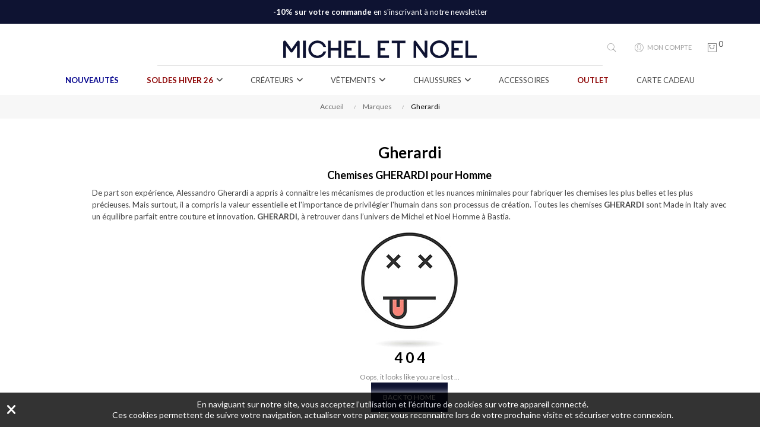

--- FILE ---
content_type: text/html; charset=utf-8
request_url: https://boutique-michelnoel.fr/marque/88-gherardi
body_size: 13581
content:
<!doctype html>
<html lang="fr"  class="default" >

  <head>
    
      

  <meta charset="utf-8">


  <meta http-equiv="x-ua-compatible" content="ie=edge">



  <title>GHERARDI</title>

  <meta name="description" content="">
  <meta name="keywords" content="">
      
        



  <meta name="viewport" content="width=device-width, initial-scale=1">



  <link rel="icon" type="image/vnd.microsoft.icon" href="https://boutique-michelnoel.fr/img/favicon.ico?1620985159">
  <link rel="shortcut icon" type="image/x-icon" href="https://boutique-michelnoel.fr/img/favicon.ico?1620985159">


  

<link rel="preconnect" href="https://fonts.googleapis.com">
<link rel="preconnect" href="https://fonts.gstatic.com" crossorigin>
<link href="https://fonts.googleapis.com/css2?family=Lato:ital,wght@0,300;0,400;0,700;1,300;1,400;1,700&display=swap" rel="stylesheet">


    <link rel="stylesheet" href="https://boutique-michelnoel.fr/themes/at_labelle/assets/cache/theme-3538771624.css" type="text/css" media="all">



    


           


  <script type="text/javascript">
        var LEO_COOKIE_THEME = "AT_LABELLE_PANEL_CONFIG";
        var add_cart_error = "An error occurred while processing your request. Please try again";
        var af_ajax_path = "https:\/\/boutique-michelnoel.fr\/module\/amazzingfilter\/ajax?ajax=1";
        var af_classes = {"load_font":1,"icon-filter":"icon-filter","u-times":"u-times","icon-eraser":"icon-eraser","icon-lock":"icon-lock","icon-unlock-alt":"icon-unlock-alt","icon-minus":"icon-minus","icon-plus":"icon-plus","icon-check":"icon-check","icon-save":"icon-save","js-product-miniature":"js-product-miniature","pagination":"pagination"};
        var af_id_cat = 2;
        var af_ids = {"main":"main"};
        var af_product_count_text = "";
        var af_product_list_class = "af-product-list";
        var ajaxsearch = "1";
        var buttonwishlist_title_add = "Liste de souhaits";
        var buttonwishlist_title_remove = "Supprimer du panier";
        var current_controller = "manufacturer";
        var enable_dropdown_defaultcart = 1;
        var enable_flycart_effect = 0;
        var enable_notification = 0;
        var height_cart_item = "110";
        var isLogged = false;
        var is_17 = 1;
        var leo_search_url = "https:\/\/boutique-michelnoel.fr\/module\/leoproductsearch\/productsearch";
        var leo_token = "ac72985e671a4a45ed3bf1a87c4c94cf";
        var leoproductsearch_static_token = "ac72985e671a4a45ed3bf1a87c4c94cf";
        var leoproductsearch_token = "27d907738cad6496ac25aa3490ca54de";
        var lf_is_gen_rtl = false;
        var load_more = false;
        var lps_show_product_img = "1";
        var lps_show_product_price = "1";
        var number_cartitem_display = 3;
        var numpro_display = "100";
        var page_link_rewrite_text = "page";
        var prestashop = {"cart":{"products":[],"totals":{"total":{"type":"total","label":"Total","amount":0,"value":"0,00\u00a0\u20ac"},"total_including_tax":{"type":"total","label":"Total TTC","amount":0,"value":"0,00\u00a0\u20ac"},"total_excluding_tax":{"type":"total","label":"Total HT :","amount":0,"value":"0,00\u00a0\u20ac"}},"subtotals":{"products":{"type":"products","label":"Sous-total","amount":0,"value":"0,00\u00a0\u20ac"},"discounts":null,"shipping":{"type":"shipping","label":"Livraison","amount":0,"value":""},"tax":null},"products_count":0,"summary_string":"0 articles","vouchers":{"allowed":1,"added":[]},"discounts":[],"minimalPurchase":0,"minimalPurchaseRequired":""},"currency":{"name":"Euro","iso_code":"EUR","iso_code_num":"978","sign":"\u20ac"},"customer":{"lastname":null,"firstname":null,"email":null,"birthday":null,"newsletter":null,"newsletter_date_add":null,"optin":null,"website":null,"company":null,"siret":null,"ape":null,"is_logged":false,"gender":{"type":null,"name":null},"addresses":[]},"language":{"name":"Fran\u00e7ais (French)","iso_code":"fr","locale":"fr-FR","language_code":"fr","is_rtl":"0","date_format_lite":"d\/m\/Y","date_format_full":"d\/m\/Y H:i:s","id":1},"page":{"title":"","canonical":null,"meta":{"title":"GHERARDI","description":"","keywords":"","robots":"index"},"page_name":"manufacturer","body_classes":{"lang-fr":true,"lang-rtl":false,"country-FR":true,"currency-EUR":true,"layout-left-column":true,"page-manufacturer":true,"tax-display-enabled":true},"admin_notifications":[]},"shop":{"name":"Michel et Noel Homme","logo":"https:\/\/boutique-michelnoel.fr\/img\/michel-et-noel-homme-logo-1620984729.jpg","stores_icon":"https:\/\/boutique-michelnoel.fr\/img\/logo_stores.png","favicon":"https:\/\/boutique-michelnoel.fr\/img\/favicon.ico"},"urls":{"base_url":"https:\/\/boutique-michelnoel.fr\/","current_url":"https:\/\/boutique-michelnoel.fr\/marque\/88-gherardi","shop_domain_url":"https:\/\/boutique-michelnoel.fr","img_ps_url":"https:\/\/boutique-michelnoel.fr\/img\/","img_cat_url":"https:\/\/boutique-michelnoel.fr\/img\/c\/","img_lang_url":"https:\/\/boutique-michelnoel.fr\/img\/l\/","img_prod_url":"https:\/\/boutique-michelnoel.fr\/img\/p\/","img_manu_url":"https:\/\/boutique-michelnoel.fr\/img\/m\/","img_sup_url":"https:\/\/boutique-michelnoel.fr\/img\/su\/","img_ship_url":"https:\/\/boutique-michelnoel.fr\/img\/s\/","img_store_url":"https:\/\/boutique-michelnoel.fr\/img\/st\/","img_col_url":"https:\/\/boutique-michelnoel.fr\/img\/co\/","img_url":"https:\/\/boutique-michelnoel.fr\/themes\/at_labelle\/assets\/img\/","css_url":"https:\/\/boutique-michelnoel.fr\/themes\/at_labelle\/assets\/css\/","js_url":"https:\/\/boutique-michelnoel.fr\/themes\/at_labelle\/assets\/js\/","pic_url":"https:\/\/boutique-michelnoel.fr\/upload\/","pages":{"address":"https:\/\/boutique-michelnoel.fr\/adresse","addresses":"https:\/\/boutique-michelnoel.fr\/adresses","authentication":"https:\/\/boutique-michelnoel.fr\/connexion","cart":"https:\/\/boutique-michelnoel.fr\/panier","category":"https:\/\/boutique-michelnoel.fr\/index.php?controller=category","cms":"https:\/\/boutique-michelnoel.fr\/index.php?controller=cms","contact":"https:\/\/boutique-michelnoel.fr\/contacter-michel-et-noel","discount":"https:\/\/boutique-michelnoel.fr\/reduction","guest_tracking":"https:\/\/boutique-michelnoel.fr\/suivi-commande-invite","history":"https:\/\/boutique-michelnoel.fr\/historique-commandes","identity":"https:\/\/boutique-michelnoel.fr\/identite","index":"https:\/\/boutique-michelnoel.fr\/","my_account":"https:\/\/boutique-michelnoel.fr\/mon-compte","order_confirmation":"https:\/\/boutique-michelnoel.fr\/confirmation-commande","order_detail":"https:\/\/boutique-michelnoel.fr\/index.php?controller=order-detail","order_follow":"https:\/\/boutique-michelnoel.fr\/suivi-commande","order":"https:\/\/boutique-michelnoel.fr\/commande","order_return":"https:\/\/boutique-michelnoel.fr\/index.php?controller=order-return","order_slip":"https:\/\/boutique-michelnoel.fr\/avoirs","pagenotfound":"https:\/\/boutique-michelnoel.fr\/page-introuvable","password":"https:\/\/boutique-michelnoel.fr\/recuperation-mot-de-passe","pdf_invoice":"https:\/\/boutique-michelnoel.fr\/index.php?controller=pdf-invoice","pdf_order_return":"https:\/\/boutique-michelnoel.fr\/index.php?controller=pdf-order-return","pdf_order_slip":"https:\/\/boutique-michelnoel.fr\/index.php?controller=pdf-order-slip","prices_drop":"https:\/\/boutique-michelnoel.fr\/soldes-hiver-26","product":"https:\/\/boutique-michelnoel.fr\/index.php?controller=product","search":"https:\/\/boutique-michelnoel.fr\/recherche","sitemap":"https:\/\/boutique-michelnoel.fr\/plan-site","stores":"https:\/\/boutique-michelnoel.fr\/magasins","supplier":"https:\/\/boutique-michelnoel.fr\/fournisseur","register":"https:\/\/boutique-michelnoel.fr\/connexion?create_account=1","order_login":"https:\/\/boutique-michelnoel.fr\/commande?login=1"},"alternative_langs":[],"theme_assets":"\/themes\/at_labelle\/assets\/","actions":{"logout":"https:\/\/boutique-michelnoel.fr\/?mylogout="},"no_picture_image":{"bySize":{"small_default":{"url":"https:\/\/boutique-michelnoel.fr\/img\/p\/fr-default-small_default.jpg","width":98,"height":123},"cart_default":{"url":"https:\/\/boutique-michelnoel.fr\/img\/p\/fr-default-cart_default.jpg","width":125,"height":157},"medium_default":{"url":"https:\/\/boutique-michelnoel.fr\/img\/p\/fr-default-medium_default.jpg","width":378,"height":472},"home_default":{"url":"https:\/\/boutique-michelnoel.fr\/img\/p\/fr-default-home_default.jpg","width":800,"height":1000},"large_default":{"url":"https:\/\/boutique-michelnoel.fr\/img\/p\/fr-default-large_default.jpg","width":1200,"height":1500}},"small":{"url":"https:\/\/boutique-michelnoel.fr\/img\/p\/fr-default-small_default.jpg","width":98,"height":123},"medium":{"url":"https:\/\/boutique-michelnoel.fr\/img\/p\/fr-default-medium_default.jpg","width":378,"height":472},"large":{"url":"https:\/\/boutique-michelnoel.fr\/img\/p\/fr-default-large_default.jpg","width":1200,"height":1500},"legend":""}},"configuration":{"display_taxes_label":true,"display_prices_tax_incl":true,"is_catalog":false,"show_prices":true,"opt_in":{"partner":false},"quantity_discount":{"type":"discount","label":"Remise sur prix unitaire"},"voucher_enabled":1,"return_enabled":1},"field_required":[],"breadcrumb":{"links":[{"title":"Accueil","url":"https:\/\/boutique-michelnoel.fr\/"},{"title":"Marques","url":"https:\/\/boutique-michelnoel.fr\/fabricants"},{"title":"Gherardi","url":"https:\/\/boutique-michelnoel.fr\/marque\/88-gherardi"}],"count":3},"link":{"protocol_link":"https:\/\/","protocol_content":"https:\/\/"},"time":1769911807,"static_token":"ac72985e671a4a45ed3bf1a87c4c94cf","token":"27d907738cad6496ac25aa3490ca54de","debug":false};
        var psemailsubscription_subscription = "https:\/\/boutique-michelnoel.fr\/module\/ps_emailsubscription\/subscription";
        var psr_icon_color = "#0E1332";
        var show_load_more_btn = true;
        var show_popup = 1;
        var text_no_product = "Don't have products";
        var type_dropdown_defaultcart = "dropdown";
        var type_flycart_effect = "fade";
        var url_leoproductattribute = "https:\/\/boutique-michelnoel.fr\/module\/leofeature\/LeoProductAttribute";
        var width_cart_item = "265";
        var wishlist_add = "Le produit a \u00e9t\u00e9 ajout\u00e9 \u00e0 votre liste";
        var wishlist_cancel_txt = "Annuler";
        var wishlist_confirm_del_txt = "Supprimer l'\u00e9l\u00e9ment s\u00e9lectionn\u00e9?";
        var wishlist_del_default_txt = "Impossible de supprimer par d\u00e9faut liste";
        var wishlist_email_txt = "Email";
        var wishlist_loggin_required = "Vous devez \u00eatre connect\u00e9 pour g\u00e9rer votre liste";
        var wishlist_ok_txt = "D'accord";
        var wishlist_quantity_required = "Vous devez saisir une quantit\u00e9";
        var wishlist_remove = "Le produit a \u00e9t\u00e9 retir\u00e9 de votre liste";
        var wishlist_reset_txt = "R\u00e9initialiser";
        var wishlist_send_txt = "Envoyer";
        var wishlist_send_wishlist_txt = "Envoyer liste";
        var wishlist_url = "https:\/\/boutique-michelnoel.fr\/module\/leofeature\/mywishlist";
        var wishlist_viewwishlist = "Voir votre liste";
      </script>
<script type="text/javascript">
	var choosefile_text = "Choisir le fichier";
	var turnoff_popup_text = "Ne pas afficher ce popup à nouveau";
	
	var size_item_quickview = 82;
	var style_scroll_quickview = 'vertical';
	
	var size_item_page = 113;
	var style_scroll_page = 'horizontal';
	
	var size_item_quickview_attr = 101;	
	var style_scroll_quickview_attr = 'vertical';
	
	var size_item_popup = 160;
	var style_scroll_popup = 'vertical';
</script>


  <!-- emarketing start -->



<!-- emarketing end --><script type="text/javascript">
	
	var FancyboxI18nClose = "Fermer";
	var FancyboxI18nNext = "Prochain";
	var FancyboxI18nPrev = "précédent";
	var current_link = "http://boutique-michelnoel.fr/";		
	var currentURL = window.location;
	currentURL = String(currentURL);
	currentURL = currentURL.replace("https://","").replace("http://","").replace("www.","").replace( /#\w*/, "" );
	current_link = current_link.replace("https://","").replace("http://","").replace("www.","");
	var text_warning_select_txt = "S'il vous plaît sélectionner un pour supprimer?";
	var text_confirm_remove_txt = "Etes-vous sûr de retirer de pied de page?";
	var close_bt_txt = "Fermer";
	var list_menu = [];
	var list_menu_tmp = {};
	var list_tab = [];
	var isHomeMenu = 0;
	
</script><!-- Facebook Product Ad Module by BusinessTech - Start Facebook Pixel Code -->
	
	<script>
		!function(f,b,e,v,n,t,s){if(f.fbq)return;n=f.fbq=function(){n.callMethod?
			n.callMethod.apply(n,arguments):n.queue.push(arguments)};if(!f._fbq)f._fbq=n;
			n.push=n;n.loaded=!0;n.version='2.0';n.queue=[];t=b.createElement(e);t.async=!0;
			t.src=v;s=b.getElementsByTagName(e)[0];s.parentNode.insertBefore(t,s)
		}(window, document,'script','https://connect.facebook.net/en_US/fbevents.js');

					fbq('consent', 'grant');
				fbq('init', '396601100882687');
		fbq('track', 'PageView');

		
				
		fbq('track', 'ViewContent', {
			
							content_type : 'product',
							content_name : 'Gherardi'						
		});
		
				


		
					
	</script>
	<noscript><img height="1" width="1" style="display:none" src="https://www.facebook.com/tr?id=396601100882687&ev=PageView&noscript=1"/></noscript>
	

	<!-- manage the click event on the wishlist and the add to cart -->
	<!-- Facebook Product Ad Module by BusinessTech - End Facebook Pixel Code -->
<style type="text/css">@media(max-width:767px){#amazzing_filter{position:fixed;opacity:0;}}</style><script async src="https://www.googletagmanager.com/gtag/js?id=G-T4KD5BCR2R"></script>
<script>
  window.dataLayer = window.dataLayer || [];
  function gtag(){dataLayer.push(arguments);}
  gtag('js', new Date());
  gtag(
    'config',
    'G-T4KD5BCR2R',
    {
      'debug_mode':false
                      }
  );
</script>

<script type="text/javascript">
    var url_cashback = "/modules/zerosix/loadcashback.php";
    var confirm_cashback = "Etes vous sûr ?";
</script><!-- @file modules\appagebuilder\views\templates\hook\header -->

<script>
	/**
	 * List functions will run when document.ready()
	 */
	var ap_list_functions = [];
	/**
	 * List functions will run when window.load()
	 */
	var ap_list_functions_loaded = [];

	/**
	 * List functions will run when document.ready() for theme
	 */

	var products_list_functions = [];
</script>


<script type='text/javascript'>
	var leoOption = {
		category_qty:1,
		product_list_image:0,
		product_one_img:1,
		productCdown: 0,
		productColor: 0,
		homeWidth: 800,
		homeheight: 1000,
	}

	ap_list_functions.push(function(){
		if (typeof $.LeoCustomAjax !== "undefined" && $.isFunction($.LeoCustomAjax)) {
			var leoCustomAjax = new $.LeoCustomAjax();
			leoCustomAjax.processAjax();
		}
	});
</script>
	<style name="nxtalvariants">
		.nxtal-product-variant{margin-top:0 !important; margin-bottom:40px;}
.nxtal-product-variant-products li img{width:60px;}
.nxtal-product-variant-products li.active{display:none !important;}
.nxtal-product-variant-products li.active, .nxtal-product-variant-products li:hover{border-color:#648683 !important;}
	</style>










	<script src="https://kit.fontawesome.com/de0561f50e.js" crossorigin="anonymous"></script>

    
  </head>

  <body id="manufacturer" class="lang-fr country-fr currency-eur layout-left-column page-manufacturer tax-display-enabled fullwidth">

    
      
    

    <main id="page">
      
              
      <header id="header">
        <div class="header-container">
          
            
  <div class="header-banner">
          <div class="container">
              <div class="inner"></div>
          </div>
        </div>



  <nav class="header-nav">
    <div class="topnav">
              <div class="inner"></div>
          </div>
    <div class="bottomnav">
              <div class="inner"></div>
          </div>
  </nav>



  <div class="header-top">
          <div class="inner"><!-- @file modules\appagebuilder\views\templates\hook\ApRow -->
    <div        class="row bandeau-infos-header ApRow  has-bg bg-boxed"
                            style="background: no-repeat;"        data-bg_data=" no-repeat"        >
                                            <!-- @file modules\appagebuilder\views\templates\hook\ApColumn -->
<div    class="col-xl-12 col-lg-12 col-md-12 col-sm-12 col-xs-12 col-sp-12 wrapper-infos-header ApColumn "
	    >
                    <!-- @file modules\appagebuilder\views\templates\hook\ApGenCode -->

	<div class="contenu-infos-header"><p><strong>-10% sur votre commande</strong> en s'inscrivant à notre newsletter</p><p><strong>Livraison Colissimo offerte</strong> dès 150€ d'achat</p><p><strong>Paiement 4x sans frais</strong> PayPal disponible</p></div><script type="text/javascript" src="https://boutique-michelnoel.fr/js/jquery-3.7.1.min.js"></script><script type="text/javascript">$(document).ready(function(){$('.contenu-infos-header').slick({vertical: true,autoplay: true,autoplaySpeed: 4000,speed: 400});});</script>

    </div>            </div>
<!-- @file modules\appagebuilder\views\templates\hook\ApRow -->
<div class="wrapper"
>

<div class="container">
    <div        class="row box-hnav3 ApRow  has-bg bg-boxed"
                            style="background: no-repeat;"        data-bg_data=" no-repeat"        >
                                            <!-- @file modules\appagebuilder\views\templates\hook\ApColumn -->
<div    class="col-xl-3 col-lg-3 col-md-12 col-sm-12 col-xs-12 col-sp-12 col-left ApColumn "
	    >
                    
    </div><!-- @file modules\appagebuilder\views\templates\hook\ApColumn -->
<div    class="col-xl-6 col-lg-6 col-md-12 col-sm-12 col-xs-12 col-sp-12 col-center ApColumn "
	    >
                    <!-- @file modules\appagebuilder\views\templates\hook\ApGenCode -->

	<div class="h-logo">    <a href="https://boutique-michelnoel.fr/">        <img class="img-fluid" src="https://boutique-michelnoel.fr/img/michel-et-noel-homme-logo-1620984729.jpg" alt="Michel et Noel Homme">    </a></div>

    </div><!-- @file modules\appagebuilder\views\templates\hook\ApColumn -->
<div    class="col-xl-3 col-lg-3 col-md-12 col-sm-12 col-xs-12 col-sp-12 col-right ApColumn "
	    >
                    <!-- @file modules\appagebuilder\views\templates\hook\ApModule -->


<!-- Block search module -->
<div id="leo_search_block_top" class="block exclusive search-by-category">
	<h4 class="title_block">Chercher</h4>
		<form method="get" action="https://boutique-michelnoel.fr/index.php?controller=productsearch" id="leosearchtopbox" data-label-suggestion="Suggestion" data-search-for="Search for" data-in-category="in category" data-products-for="Products For" data-label-products="Products" data-view-all="View all">
		<input type="hidden" name="fc" value="module" />
		<input type="hidden" name="module" value="leoproductsearch" />
		<input type="hidden" name="controller" value="productsearch" />
		<input type="hidden" name="txt_not_found" value="Aucun produit trouvé">
                <input type="hidden" name="leoproductsearch_static_token" value="ac72985e671a4a45ed3bf1a87c4c94cf"/>
		    	<label>Recherche de produits:</label>
		<div class="block_content clearfix leoproductsearch-content">
					
				<div class="list-cate-wrapper">
					<input id="leosearchtop-cate-id" name="cate" value="" type="hidden">
					<a href="javascript:void(0)" id="dropdownListCateTop" class="select-title" rel="nofollow" data-toggle="dropdown" aria-haspopup="true" aria-expanded="false">
						<span>Toutes catégories</span>
						<i class="material-icons pull-xs-right">keyboard_arrow_down</i>
					</a>
					<div class="list-cate dropdown-menu" aria-labelledby="dropdownListCateTop">
						<a href="#" data-cate-id="" data-cate-name="Toutes catégories" class="cate-item active" >Toutes catégories</a>				
						<a href="#" data-cate-id="2" data-cate-name="Accueil" class="cate-item cate-level-1" >Accueil</a>
						
  <a href="#" data-cate-id="3" data-cate-name="Vêtements" class="cate-item cate-level-2" >--Vêtements</a>
  <a href="#" data-cate-id="9" data-cate-name="Blousons" class="cate-item cate-level-3" >---Blousons</a>
  <a href="#" data-cate-id="46" data-cate-name="Vestes" class="cate-item cate-level-3" >---Vestes</a>
  <a href="#" data-cate-id="58" data-cate-name="Parkas" class="cate-item cate-level-3" >---Parkas</a>
  <a href="#" data-cate-id="79" data-cate-name="Costumes" class="cate-item cate-level-3" >---Costumes</a>
  <a href="#" data-cate-id="14" data-cate-name="Mailles" class="cate-item cate-level-3" >---Mailles</a>
  <a href="#" data-cate-id="15" data-cate-name="Sweats" class="cate-item cate-level-3" >---Sweats</a>
  <a href="#" data-cate-id="45" data-cate-name="Chemises" class="cate-item cate-level-3" >---Chemises</a>
  <a href="#" data-cate-id="49" data-cate-name="Polos MC" class="cate-item cate-level-3" >---Polos MC</a>
  <a href="#" data-cate-id="50" data-cate-name="Polos ML" class="cate-item cate-level-3" >---Polos ML</a>
  <a href="#" data-cate-id="44" data-cate-name="Tshirts MC" class="cate-item cate-level-3" >---Tshirts MC</a>
  <a href="#" data-cate-id="27" data-cate-name="Tshirts ML" class="cate-item cate-level-3" >---Tshirts ML</a>
  <a href="#" data-cate-id="16" data-cate-name="Jeans" class="cate-item cate-level-3" >---Jeans</a>
  <a href="#" data-cate-id="17" data-cate-name="Pantalons" class="cate-item cate-level-3" >---Pantalons</a>
  <a href="#" data-cate-id="18" data-cate-name="Bermudas" class="cate-item cate-level-3" >---Bermudas</a>
  <a href="#" data-cate-id="19" data-cate-name="Maillots de bain" class="cate-item cate-level-3" >---Maillots de bain</a>
  <a href="#" data-cate-id="4" data-cate-name="Chaussures" class="cate-item cate-level-2" >--Chaussures</a>
  <a href="#" data-cate-id="20" data-cate-name="Baskets" class="cate-item cate-level-3" >---Baskets</a>
  <a href="#" data-cate-id="22" data-cate-name="Mocassins" class="cate-item cate-level-3" >---Mocassins</a>
  <a href="#" data-cate-id="43" data-cate-name="Derby" class="cate-item cate-level-3" >---Derby</a>
  <a href="#" data-cate-id="26" data-cate-name="Boots" class="cate-item cate-level-3" >---Boots</a>
  <a href="#" data-cate-id="6" data-cate-name="Accessoires" class="cate-item cate-level-2" >--Accessoires</a>
  <a href="#" data-cate-id="25" data-cate-name="Outlet" class="cate-item cate-level-2" >--Outlet</a>
  <a href="#" data-cate-id="28" data-cate-name="Outlet Blousons" class="cate-item cate-level-3" >---Outlet Blousons</a>
  <a href="#" data-cate-id="55" data-cate-name="Outlet Vestes" class="cate-item cate-level-3" >---Outlet Vestes</a>
  <a href="#" data-cate-id="62" data-cate-name="Outlet Cabans" class="cate-item cate-level-3" >---Outlet Cabans</a>
  <a href="#" data-cate-id="63" data-cate-name="Outlet Trench" class="cate-item cate-level-3" >---Outlet Trench</a>
  <a href="#" data-cate-id="57" data-cate-name="Outlet Manteaux" class="cate-item cate-level-3" >---Outlet Manteaux</a>
  <a href="#" data-cate-id="64" data-cate-name="Outlet Parkas" class="cate-item cate-level-3" >---Outlet Parkas</a>
  <a href="#" data-cate-id="35" data-cate-name="Outlet Vêtements cuir" class="cate-item cate-level-3" >---Outlet Vêtements cuir</a>
  <a href="#" data-cate-id="29" data-cate-name="Outlet Mailles" class="cate-item cate-level-3" >---Outlet Mailles</a>
  <a href="#" data-cate-id="30" data-cate-name="Outlet Sweats" class="cate-item cate-level-3" >---Outlet Sweats</a>
  <a href="#" data-cate-id="56" data-cate-name="Outlet Chemises" class="cate-item cate-level-3" >---Outlet Chemises</a>
  <a href="#" data-cate-id="53" data-cate-name="Outlet Polos MC" class="cate-item cate-level-3" >---Outlet Polos MC</a>
  <a href="#" data-cate-id="54" data-cate-name="Outlet Polos ML" class="cate-item cate-level-3" >---Outlet Polos ML</a>
  <a href="#" data-cate-id="38" data-cate-name="Outlet Tshirts MC" class="cate-item cate-level-3" >---Outlet Tshirts MC</a>
  <a href="#" data-cate-id="32" data-cate-name="Outlet Tshirts ML" class="cate-item cate-level-3" >---Outlet Tshirts ML</a>
  <a href="#" data-cate-id="33" data-cate-name="Outlet Jeans" class="cate-item cate-level-3" >---Outlet Jeans</a>
  <a href="#" data-cate-id="34" data-cate-name="Outlet Pantalons" class="cate-item cate-level-3" >---Outlet Pantalons</a>
  <a href="#" data-cate-id="36" data-cate-name="Outlet Bermudas" class="cate-item cate-level-3" >---Outlet Bermudas</a>
  <a href="#" data-cate-id="37" data-cate-name="Outlet Maillots de bain" class="cate-item cate-level-3" >---Outlet Maillots de bain</a>
  <a href="#" data-cate-id="39" data-cate-name="Outlet Baskets" class="cate-item cate-level-3" >---Outlet Baskets</a>
  <a href="#" data-cate-id="40" data-cate-name="Outlet Mocassins" class="cate-item cate-level-3" >---Outlet Mocassins</a>
  <a href="#" data-cate-id="42" data-cate-name="Outlet Derby" class="cate-item cate-level-3" >---Outlet Derby</a>
  <a href="#" data-cate-id="41" data-cate-name="Outlet Boots" class="cate-item cate-level-3" >---Outlet Boots</a>
  <a href="#" data-cate-id="80" data-cate-name="Outlet Accessoires" class="cate-item cate-level-3" >---Outlet Accessoires</a>
  <a href="#" data-cate-id="81" data-cate-name="Outlet Costumes" class="cate-item cate-level-3" >---Outlet Costumes</a>
  <a href="#" data-cate-id="84" data-cate-name="Outlet Gilets sans manches" class="cate-item cate-level-3" >---Outlet Gilets sans manches</a>
  <a href="#" data-cate-id="65" data-cate-name="Idées cadeaux" class="cate-item cate-level-2" >--Idées cadeaux</a>
  <a href="#" data-cate-id="75" data-cate-name="Les essentiels" class="cate-item cate-level-3" >---Les essentiels</a>
  <a href="#" data-cate-id="69" data-cate-name="Accessoires au masculin" class="cate-item cate-level-3" >---Accessoires au masculin</a>
  <a href="#" data-cate-id="70" data-cate-name="Sweats coups de coeur" class="cate-item cate-level-3" >---Sweats coups de coeur</a>
  <a href="#" data-cate-id="71" data-cate-name="Adepte de mailles" class="cate-item cate-level-3" >---Adepte de mailles</a>
  <a href="#" data-cate-id="72" data-cate-name="Sélection blousons" class="cate-item cate-level-3" >---Sélection blousons</a>
  <a href="#" data-cate-id="77" data-cate-name="Dressing d&#039;hiver" class="cate-item cate-level-3" >---Dressing d&#039;hiver</a>
  <a href="#" data-cate-id="74" data-cate-name="Les incontournables" class="cate-item cate-level-3" >---Les incontournables</a>
  <a href="#" data-cate-id="67" data-cate-name="Baskets best sellers" class="cate-item cate-level-3" >---Baskets best sellers</a>
  <a href="#" data-cate-id="68" data-cate-name="Tod&#039;s x Officine Creative" class="cate-item cate-level-3" >---Tod&#039;s x Officine Creative</a>
  <a href="#" data-cate-id="76" data-cate-name="Accro aux bags" class="cate-item cate-level-3" >---Accro aux bags</a>
  <a href="#" data-cate-id="85" data-cate-name="Cartes cadeaux" class="cate-item cate-level-2" >--Cartes cadeaux</a>
  
					</div>
				</div>
						<div class="leoproductsearch-result">
				<div class="leoproductsearch-loading cssload-speeding-wheel"></div>
				<input class="search_query form-control grey" type="text" id="leo_search_query_top" name="search_query" value="" placeholder="Chercher"/>
				<div class="ac_results lps_results"></div>
			</div>
			<button type="submit" id="leo_search_top_button" class="btn btn-default button button-small"><span><i class="material-icons search">search</i></span></button> 
		</div>
	</form>
</div>
<script type="text/javascript">
	var blocksearch_type = 'top';
</script>
<!-- /Block search module -->
<!-- @file modules\appagebuilder\views\templates\hook\ApModule -->
<div class="userinfo-selector dropdown js-dropdown popup-over" id="_desktop_user_info" style="position:relative;right:0;">
  <a href="javascript:void(0)" data-toggle="dropdown" class="popup-title" title="Compte">
    <i class="pe-7s-user"></i>
    <span>MON COMPTE</span>
    <i class="fa fa-angle-down" aria-hidden="true" style="display:none;"></i>
 </a>
  <ul class="popup-content dropdown-menu user-info">
            	      <li>
  	        <a
  			href="https://boutique-michelnoel.fr/mon-compte"
  			title="Connectez-vous à votre compte client"
  			rel="nofollow"
  	        >
  	          <span>Se connecter</span>
  	        </a>
  	      </li>
  	      <li>
  	        <a
  			href="https://boutique-michelnoel.fr/connexion?create_account=1" 
  			title="Register"
  			rel="nofollow"
  	        >
  	          <span>S'inscrire</span>
  	        </a>
  	      </li>
  	        	  	  <li>
        <a
          class="btn-wishlist"
          href="//boutique-michelnoel.fr/module/leofeature/mywishlist"
          title="Liste de souhaits"
          rel="nofollow"
        >
          <span>Liste de souhaits</span>
  		(<span class="ap-total-wishlist ap-total"></span>)
        </a>
      </li>
  	      </ul>
</div>
<!-- @file modules\appagebuilder\views\templates\hook\ApModule -->
<div id="_desktop_cart">
  <div class="blockcart cart-preview inactive" data-refresh-url="//boutique-michelnoel.fr/module/ps_shoppingcart/ajax">
    <div class="header">
              <i class="pe-7s-shopbag"></i>
        <span class="cart-products-count">0</span>
          </div>
  </div>
</div>

    </div>            </div>
</div>
</div>
<!-- @file modules\appagebuilder\views\templates\hook\ApRow -->
<div class="wrapper"
>

<div class="container">
    <div        class="row box-htop3 ApRow  "
                            style=""                >
                                            <!-- @file modules\appagebuilder\views\templates\hook\ApColumn -->
<div    class="col-xl-12 col-lg-12 col-md-12 col-sm-12 col-xs-12 col-sp-12  ApColumn "
	    >
                    <!-- @file modules\appagebuilder\views\templates\hook\ApSlideShow -->
<div id="memgamenu-form_2713668040" class="ApMegamenu">
			    
                <nav data-megamenu-id="2713668040" class="leo-megamenu cavas_menu navbar navbar-default enable-canvas " role="navigation">
                            <!-- Brand and toggle get grouped for better mobile display -->
                            <div class="navbar-header">
                                    <button type="button" class="navbar-toggler hidden-lg-up" data-toggle="collapse" data-target=".megamenu-off-canvas-2713668040">
                                            <span class="sr-only">Basculer la navigation</span>
                                            &#9776;
                                            <!--
                                            <span class="icon-bar"></span>
                                            <span class="icon-bar"></span>
                                            <span class="icon-bar"></span>
                                            -->
                                    </button>
                            </div>
                            <!-- Collect the nav links, forms, and other content for toggling -->
                                                        <div class="leo-top-menu collapse navbar-toggleable-md megamenu-off-canvas megamenu-off-canvas-2713668040"><ul class="nav navbar-nav megamenu horizontal">    <li data-menu-type="url" class="nav-item menuvisite " >
        <a class="nav-link has-category" href="https://boutique-michelnoel.fr/nouveautes" target="_self">
                            
                            <span class="menu-title">Nouveautés</span>
                                                        </a>
    </li>
<li data-menu-type="url" class="nav-item parent menusoldes dropdown   " >
    <a class="nav-link dropdown-toggle has-category" data-toggle="dropdown" href="https://boutique-michelnoel.fr/soldes-hiver-26?categories=vetements,chaussures" target="_self">

                    
                    <span class="menu-title">Soldes hiver 26</span>
                                        
            </a>
        <b class="caret"></b>
            <div class="dropdown-sub dropdown-menu" >
            <div class="dropdown-menu-inner">
                                    <div class="row">
                                                    <div class="mega-col col-md-12" >
                                <div class="mega-col-inner ">
                                    <div class="leo-widget" data-id_widget="1672912142">
    <div class="widget-links">
		<div class="widget-inner">	
		<div id="tabs25952591" class="panel-group">
			<ul class="nav-links">
				  
					<li ><a href="https://boutique-michelnoel.fr/soldes-hiver-26?categories=vetements" >Soldes Vêtements</a></li>
				  
					<li ><a href="https://boutique-michelnoel.fr/soldes-hiver-26?categories=chaussures" >Soldes Chaussures</a></li>
							</ul>
		</div>
	</div>
    </div>
</div>                                </div>
                            </div>
                                            </div>
                            </div>
        </div>
    </li>
<li data-menu-type="url" class="nav-item parent  dropdown aligned-left  " >
    <a class="nav-link dropdown-toggle has-category" data-toggle="dropdown" href="https://boutique-michelnoel.fr/createurs.html" target="_self">

                    
                    <span class="menu-title">Créateurs</span>
                                        
            </a>
        <b class="caret"></b>
            <div class="dropdown-sub dropdown-menu" >
            <div class="dropdown-menu-inner">
                                    <div class="row">
                                                    <div class="mega-col col-md-12" >
                                <div class="mega-col-inner ">
                                    <div class="leo-widget" data-id_widget="1622212848">
    <div class="widget-links">
		<div class="widget-inner">	
		<div id="tabs1013802545" class="panel-group">
			<ul class="nav-links">
				  
					<li ><a href="https://boutique-michelnoel.fr/marque/77-7-for-all-mankind" >7 for all Mankind</a></li>
				  
					<li ><a href="https://boutique-michelnoel.fr/marque/114-apc" >A.P.C.</a></li>
				  
					<li ><a href="https://boutique-michelnoel.fr/marque/113-american-vintage" >American Vintage</a></li>
				  
					<li ><a href="https://boutique-michelnoel.fr/marque/111-aspesi" >Aspesi</a></li>
				  
					<li ><a href="https://boutique-michelnoel.fr/marque/98-ateliers-de-nimes" >Atelier de Nîmes</a></li>
				  
					<li ><a href="https://boutique-michelnoel.fr/marque/116-avant-toi" >Avant Toi</a></li>
				  
					<li ><a href="https://boutique-michelnoel.fr/marque/56-briglia" >Briglia</a></li>
				  
					<li ><a href="https://boutique-michelnoel.fr/marque/51-cp-company" >C.P. Company</a></li>
				  
					<li ><a href="https://boutique-michelnoel.fr/marque/64-cruna" >Cruna</a></li>
				  
					<li ><a href="https://boutique-michelnoel.fr/marque/60-daniele-fiesoli" >Daniele Fiesoli</a></li>
				  
					<li ><a href="https://boutique-michelnoel.fr/marque/66-ghoud" >Ghoud</a></li>
				  
					<li ><a href="https://boutique-michelnoel.fr/marque/74-gran-sasso" >Gran Sasso</a></li>
				  
					<li ><a href="https://boutique-michelnoel.fr/marque/63-herno" >Herno</a></li>
				  
					<li ><a href="https://boutique-michelnoel.fr/marque/76-hogan" >Hogan</a></li>
				  
					<li ><a href="https://boutique-michelnoel.fr/marque/53-incotex" >Incotex</a></li>
				  
					<li ><a href="https://boutique-michelnoel.fr/marque/57-k-way" >K-Way</a></li>
				  
					<li ><a href="https://boutique-michelnoel.fr/marque/72-montedoro" >Montedoro</a></li>
				  
					<li ><a href="https://boutique-michelnoel.fr/marque/81-nn07" >NN07</a></li>
				  
					<li ><a href="https://boutique-michelnoel.fr/marque/123-nomap" >Nomap</a></li>
				  
					<li ><a href="https://boutique-michelnoel.fr/marque/124-officine-creative" >Officine Creative</a></li>
				  
					<li ><a href="https://boutique-michelnoel.fr/marque/119-pantanetti" >Pantanetti</a></li>
				  
					<li ><a href="https://boutique-michelnoel.fr/marque/106-paul-shark" >Paul &amp; Shark</a></li>
				  
					<li ><a href="https://boutique-michelnoel.fr/marque/117-perfect-pants-project" >Perfect Pants Project</a></li>
				  
					<li ><a href="https://boutique-michelnoel.fr/marque/59-philippe-model" >Philippe Model</a></li>
				  
					<li ><a href="https://boutique-michelnoel.fr/marque/50-premiata" >Premiata</a></li>
				  
					<li ><a href="https://boutique-michelnoel.fr/marque/52-ralph-lauren" >Ralph Lauren</a></li>
				  
					<li ><a href="https://boutique-michelnoel.fr/marque/58-roberto-ricci-designs" >Roberto Ricci Designs</a></li>
				  
					<li ><a href="https://boutique-michelnoel.fr/marque/91-slowear" >Slowear</a></li>
				  
					<li ><a href="https://boutique-michelnoel.fr/marque/49-stone-island" >Stone Island</a></li>
				  
					<li ><a href="https://boutique-michelnoel.fr/marque/115-sunhouse" >Sunhouse</a></li>
				  
					<li ><a href="https://boutique-michelnoel.fr/marque/121-sunspel" >Sunspel</a></li>
				  
					<li ><a href="https://boutique-michelnoel.fr/marque/112-tagliatore" >Tagliatore</a></li>
				  
					<li ><a href="https://boutique-michelnoel.fr/marque/61-tod-s" >Tod&#039;s</a></li>
				  
					<li ><a href="https://boutique-michelnoel.fr/marque/67-woolrich" >Woolrich</a></li>
				  
					<li ><a href="https://boutique-michelnoel.fr/marque/54-zanone" >Zanone</a></li>
							</ul>
		</div>
	</div>
    </div>
</div>                                </div>
                            </div>
                                            </div>
                            </div>
        </div>
    </li>
<li data-menu-type="category" class="nav-item parent  dropdown aligned-left  " >
    <a class="nav-link dropdown-toggle has-category" data-toggle="dropdown" href="https://boutique-michelnoel.fr/3-vetements" target="_self">

                    
                    <span class="menu-title">Vêtements</span>
                                        
            </a>
        <b class="caret"></b>
            <div class="dropdown-sub dropdown-menu" >
            <div class="dropdown-menu-inner">
                                    <div class="row">
                                                    <div class="mega-col col-md-12" >
                                <div class="mega-col-inner ">
                                    <div class="leo-widget" data-id_widget="1622213115">
    <div class="widget-subcategories">
                <div class="widget-inner">
                            <div class="menu-title">
                    <a href="https://boutique-michelnoel.fr/3-vetements" title="Vêtements" class="img">
                            Vêtements 
                    </a>
                </div>
                <ul>
                                    <li class="clearfix ">
                        <a href="https://boutique-michelnoel.fr/9-blousons" title="Blousons" class="img">
                                Blousons 
                        </a>
                                            </li>
                                    <li class="clearfix ">
                        <a href="https://boutique-michelnoel.fr/46-vestes" title="Vestes" class="img">
                                Vestes 
                        </a>
                                            </li>
                                    <li class="clearfix ">
                        <a href="https://boutique-michelnoel.fr/58-parkas" title="Parkas" class="img">
                                Parkas 
                        </a>
                                            </li>
                                    <li class="clearfix ">
                        <a href="https://boutique-michelnoel.fr/79-costumes" title="Costumes" class="img">
                                Costumes 
                        </a>
                                            </li>
                                    <li class="clearfix ">
                        <a href="https://boutique-michelnoel.fr/14-mailles" title="Mailles" class="img">
                                Mailles 
                        </a>
                                            </li>
                                    <li class="clearfix ">
                        <a href="https://boutique-michelnoel.fr/15-sweats" title="Sweats" class="img">
                                Sweats 
                        </a>
                                            </li>
                                    <li class="clearfix ">
                        <a href="https://boutique-michelnoel.fr/45-chemises" title="Chemises" class="img">
                                Chemises 
                        </a>
                                            </li>
                                    <li class="clearfix ">
                        <a href="https://boutique-michelnoel.fr/49-polos-mc" title="Polos MC" class="img">
                                Polos MC 
                        </a>
                                            </li>
                                    <li class="clearfix ">
                        <a href="https://boutique-michelnoel.fr/50-polos-ml" title="Polos ML" class="img">
                                Polos ML 
                        </a>
                                            </li>
                                    <li class="clearfix ">
                        <a href="https://boutique-michelnoel.fr/44-tshirts-mc" title="Tshirts MC" class="img">
                                Tshirts MC 
                        </a>
                                            </li>
                                    <li class="clearfix ">
                        <a href="https://boutique-michelnoel.fr/27-tshirts-ml" title="Tshirts ML" class="img">
                                Tshirts ML 
                        </a>
                                            </li>
                                    <li class="clearfix ">
                        <a href="https://boutique-michelnoel.fr/16-jeans" title="Jeans" class="img">
                                Jeans 
                        </a>
                                            </li>
                                    <li class="clearfix ">
                        <a href="https://boutique-michelnoel.fr/17-pantalons" title="Pantalons" class="img">
                                Pantalons 
                        </a>
                                            </li>
                                    <li class="clearfix ">
                        <a href="https://boutique-michelnoel.fr/18-bermudas" title="Bermudas" class="img">
                                Bermudas 
                        </a>
                                            </li>
                                    <li class="clearfix ">
                        <a href="https://boutique-michelnoel.fr/19-maillots-de-bain" title="Maillots de bain" class="img">
                                Maillots de bain 
                        </a>
                                            </li>
                                </ul>
                    </div>
    </div>
 
</div>                                </div>
                            </div>
                                            </div>
                            </div>
        </div>
    </li>
<li data-menu-type="category" class="nav-item parent  dropdown   " >
    <a class="nav-link dropdown-toggle has-category" data-toggle="dropdown" href="https://boutique-michelnoel.fr/4-chaussures" target="_self">

                    
                    <span class="menu-title">Chaussures</span>
                                        
            </a>
        <b class="caret"></b>
            <div class="dropdown-sub dropdown-menu" >
            <div class="dropdown-menu-inner">
                                    <div class="row">
                                                    <div class="mega-col col-md-12" >
                                <div class="mega-col-inner ">
                                    <div class="leo-widget" data-id_widget="1622213128">
    <div class="widget-subcategories">
                <div class="widget-inner">
                            <div class="menu-title">
                    <a href="https://boutique-michelnoel.fr/4-chaussures" title="Chaussures" class="img">
                            Chaussures 
                    </a>
                </div>
                <ul>
                                    <li class="clearfix ">
                        <a href="https://boutique-michelnoel.fr/20-baskets" title="Baskets" class="img">
                                Baskets 
                        </a>
                                            </li>
                                    <li class="clearfix ">
                        <a href="https://boutique-michelnoel.fr/22-mocassins" title="Mocassins" class="img">
                                Mocassins 
                        </a>
                                            </li>
                                    <li class="clearfix ">
                        <a href="https://boutique-michelnoel.fr/43-derby" title="Derby" class="img">
                                Derby 
                        </a>
                                            </li>
                                    <li class="clearfix ">
                        <a href="https://boutique-michelnoel.fr/26-boots" title="Boots" class="img">
                                Boots 
                        </a>
                                            </li>
                                </ul>
                    </div>
    </div>
 
</div>                                </div>
                            </div>
                                            </div>
                            </div>
        </div>
    </li>
    <li data-menu-type="category" class="nav-item  " >
        <a class="nav-link has-category" href="https://boutique-michelnoel.fr/6-accessoires" target="_self">
                            
                            <span class="menu-title">Accessoires</span>
                                                        </a>
    </li>
    <li data-menu-type="category" class="nav-item menusoldes " >
        <a class="nav-link has-category" href="https://boutique-michelnoel.fr/25-outlet" target="_self">
                            
                            <span class="menu-title">Outlet</span>
                                                        </a>
    </li>
    <li data-menu-type="url" class="nav-item  " >
        <a class="nav-link has-category" href="https://boutique-michelnoel.fr/cartes-cadeaux" target="_self">
                            
                            <span class="menu-title">Carte cadeau</span>
                                                        </a>
    </li>
</ul></div>
            </nav>
<script type="text/javascript">
	list_menu_tmp.id = '2713668040';
	list_menu_tmp.type = 'horizontal';
	list_menu_tmp.show_cavas =1;
	list_menu_tmp.list_tab = list_tab;
	list_menu.push(list_menu_tmp);
	list_menu_tmp = {};	
	list_tab = {};
</script>
    
	</div>

    </div>            </div>
</div>
</div>
</div>
          </div>
  
          
        </div>
      </header>
      
        
<aside id="notifications">
  <div class="container">
    
    
    
      </div>
</aside>
      
      <section id="wrapper">
       
              <div class="container container-product">
                
            

<nav data-depth="3" class="breadcrumb hidden-sm-down">
  <ol itemscope itemtype="http://schema.org/BreadcrumbList">
    
              
          <li itemprop="itemListElement" itemscope itemtype="http://schema.org/ListItem">
            <a itemprop="item" href="https://boutique-michelnoel.fr/">
              <span itemprop="name">Accueil</span>
            </a>
            <meta itemprop="position" content="1">
          </li>
        
              
          <li itemprop="itemListElement" itemscope itemtype="http://schema.org/ListItem">
            <a itemprop="item" href="https://boutique-michelnoel.fr/fabricants">
              <span itemprop="name">Marques</span>
            </a>
            <meta itemprop="position" content="2">
          </li>
        
              
          <li itemprop="itemListElement" itemscope itemtype="http://schema.org/ListItem">
            <a itemprop="item" href="https://boutique-michelnoel.fr/marque/88-gherardi">
              <span itemprop="name">Gherardi</span>
            </a>
            <meta itemprop="position" content="3">
          </li>
        
          
  </ol>
</nav>
          
          <div class="row">
            
              <div id="left-column" class="sidebar col-xs-12 col-sm-12 col-md-4 col-lg-1">
                                  






<div id="amazzing_filter" class="af block vertical-layout displayLeftColumn hide-counters hide-zero-matches dim-zero-matches compact-offset-left" style="display:none">
			<h2 class="title_block">
			Filtrer par		</h2>
		<div class="block_content">
				<div class="selectedFilters clearfix hidden">
						<div class="clearAll">
				<a href="#" class="all">
					<span class="txt">Clear</span>
					<i class="icon-eraser"></i>
				</a>
			</div>
		</div>
				<form action="#" id="af_form">
			<span class="hidden_inputs">
									<input type="hidden" id="af_id_manufacturer" name="id_manufacturer" value="88">
									<input type="hidden" id="af_id_supplier" name="id_supplier" value="0">
									<input type="hidden" id="af_page" name="page" value="1">
									<input type="hidden" id="af_nb_items" name="nb_items" value="60">
									<input type="hidden" id="af_controller_product_ids" name="controller_product_ids" value="">
									<input type="hidden" id="af_current_controller" name="current_controller" value="manufacturer">
									<input type="hidden" id="af_page_name" name="page_name" value="manufacturer">
									<input type="hidden" id="af_id_parent_cat" name="id_parent_cat" value="2">
									<input type="hidden" id="af_orderBy" name="orderBy" value="reference">
									<input type="hidden" id="af_orderWay" name="orderWay" value="desc">
									<input type="hidden" id="af_defaultSorting" name="defaultSorting" value="reference:desc">
									<input type="hidden" id="af_customer_groups" name="customer_groups" value="1">
									<input type="hidden" id="af_random_seed" name="random_seed" value="26020103">
									<input type="hidden" id="af_default_order_by" name="default_order_by" value="reference">
									<input type="hidden" id="af_default_order_way" name="default_order_way" value="desc">
									<input type="hidden" id="af_layout" name="layout" value="vertical">
									<input type="hidden" id="af_count_data" name="count_data" value="0">
									<input type="hidden" id="af_hide_zero_matches" name="hide_zero_matches" value="1">
									<input type="hidden" id="af_dim_zero_matches" name="dim_zero_matches" value="1">
									<input type="hidden" id="af_sf_position" name="sf_position" value="0">
									<input type="hidden" id="af_include_group" name="include_group" value="1">
									<input type="hidden" id="af_compact" name="compact" value="767">
									<input type="hidden" id="af_compact_offset" name="compact_offset" value="1">
									<input type="hidden" id="af_compact_btn" name="compact_btn" value="1">
									<input type="hidden" id="af_npp" name="npp" value="60">
									<input type="hidden" id="af_random_upd" name="random_upd" value="1">
									<input type="hidden" id="af_reload_action" name="reload_action" value="1">
									<input type="hidden" id="af_p_type" name="p_type" value="1">
									<input type="hidden" id="af_autoscroll" name="autoscroll" value="1">
									<input type="hidden" id="af_combination_results" name="combination_results" value="0">
									<input type="hidden" id="af_oos_behaviour_" name="oos_behaviour_" value="4">
									<input type="hidden" id="af_oos_behaviour" name="oos_behaviour" value="4">
									<input type="hidden" id="af_combinations_stock" name="combinations_stock" value="1">
									<input type="hidden" id="af_url_filters" name="url_filters" value="1">
									<input type="hidden" id="af_url_sorting" name="url_sorting" value="1">
									<input type="hidden" id="af_url_page" name="url_page" value="0">
									<input type="hidden" id="af_dec_sep" name="dec_sep" value=".">
									<input type="hidden" id="af_tho_sep" name="tho_sep" value="">
									<input type="hidden" id="af_merged_attributes" name="merged_attributes" value="0">
									<input type="hidden" id="af_merged_features" name="merged_features" value="0">
							</span>
					</form>
				<div class="btn-holder hidden">
			<a href="#" class="btn btn-primary full-width viewFilteredProducts hidden">
				Voir les articles <span class="af-total-count">0</span>
			</a>
					</div>
	</div>
	<a href="#" class="btn-primary compact-toggle type-1">
		<span class="icon-filter compact-toggle-icon"></span>
		<span class="compact-toggle-text">Filtrer</span>
	</a>
</div>
<div class="af-compact-overlay"></div>

                              </div>
            

            
  <div id="content-wrapper" class="left-column col-xs-12 col-sm-12 col-md-8 col-lg-11">
    
    
  <section id="main">

    
  <h1>Gherardi</h1>
  <div id="manufacturer-short_description"></div>
  <div id="manufacturer-description"><h2 style="text-align:center;">Chemises GHERARDI pour Homme</h2>
<p>De part son expérience, Alessandro Gherardi a appris à connaître les mécanismes de production et les nuances minimales pour fabriquer les chemises les plus belles et les plus précieuses. Mais surtout, il a compris la valeur essentielle et l'importance de privilégier l'humain dans son processus de création. Toutes les chemises <strong>GHERARDI</strong> sont Made in Italy avec un équilibre parfait entre couture et innovation. <strong>GHERARDI</strong>, à retrouver dans l’univers de Michel et Noel Homme à Bastia.</p></div>


    <section id="products">
              <div id="js-product-list-top"></div>

        <div id="js-product-list">
          <section id="content" class="page-content page-not-found">
  
    <div class="image-404">
      <img class="lazy" data-src="https://boutique-michelnoel.fr/themes/at_labelle/assets/img/404-image.png">
    </div>
    <h1>4 0 4</h1>
    <div class="content">
    <p>Oops, it looks like you are lost ...</p> 
    
    </div>

    <a class="btn" href="https://boutique-michelnoel.fr/">Back to Home</a>


  
</section>
        </div>

        <div id="js-product-list-bottom"></div>
          </section>

    

  </section>

    
  </div>


            
          </div>
                  </div>
        	
      </section>

      <footer id="footer" class="footer-container">
        
          
  <div class="footer-top">
          <div class="inner"><!-- @file modules\appagebuilder\views\templates\hook\ApRow -->
<div class="wrapper"
            style="background: #000 no-repeat"
                        >

<div class="container">
    <div        class="row box-footertop2 ApRow  has-bg bg-fullwidth-container"
                            style=""                >
                                            <!-- @file modules\appagebuilder\views\templates\hook\ApColumn -->
<div    class="col-xl-12 col-lg-12 col-md-12 col-sm-12 col-xs-12 col-sp-12  ApColumn "
	    >
                    <!-- @file modules\appagebuilder\views\templates\hook\ApGeneral -->
<div     class="block coordonnees-footer ApHtml">
	                    <div class="block_content"><!--<p><a href="/"><img title="" alt="" style="height: 140px; width: auto;" src="/themes/at_labelle/assets/img/modules/appagebuilder/images/badge-footer-michel-et-noel.png" /></a></p>--><p><strong>MICHEL ET NOEL HOMME</strong></p><p>Du lundi au samedi de 9h30 à 19h</p><p><i class="pe-7s-call"></i> 04.95.31.04.34</p><p><i class="pe-7s-mail"></i> <a href="mailto:contact@boutique-michelnoel.fr" data-mce-href="mailto:contact@boutique-michelnoel.fr">contact@boutique-michelnoel.fr</a></p><p><i class="pe-7s-map-marker"></i> 36 Boulevard Paoli, 20200 Bastia</p></div>
    	</div><!-- @file modules\appagebuilder\views\templates\hook\ApGeneral -->
<div     class="block liens-footer ApHtml">
	                    <div class="block_content"><p><span><a href="https://www.instagram.com/michelnoelhommes/" target="_blank" data-mce-href="https://www.instagram.com/michelnoelhommes/"><i class="fa fa-instagram"></i> Instagram</a></span><span><a href="/contacter-michel-et-noel" data-mce-href="/contacter-michel-et-noel">Contact</a></span><span><a href="/content/4-a-propos" data-mce-href="/content/4-a-propos">À propos</a></span><span><a href="/content/6-conditions-generales-vente" data-mce-href="/content/6-conditions-generales-vente">CGV</a></span><span><a href="/content/3-conditions-generales-utilisation" data-mce-href="/content/3-conditions-generales-utilisation">CGU</a></span><span><a href="/content/2-mentions-legales" data-mce-href="/content/2-mentions-legales">Mentions légales</a></span></p></div>
    	</div>
    </div>            </div>
</div>
</div>
<!-- @file modules\appagebuilder\views\templates\hook\ApRow -->
<div class="wrapper"
            style="background: #000 no-repeat"
                        >

<div class="container">
    <div        class="row box-coppy2 ApRow  has-bg bg-fullwidth-container"
                            style=""                >
                                            <!-- @file modules\appagebuilder\views\templates\hook\ApColumn -->
<div    class="col-xl-12 col-lg-12 col-md-12 col-sm-12 col-xs-12 col-sp-12  ApColumn "
	    >
                    <!-- @file modules\appagebuilder\views\templates\hook\ApGeneral -->
<div     class="block ApHtml">
	                    <div class="block_content"><div><a href="https://www.opalecorse.com/" target="_blank" data-mce-href="https://www.opalecorse.com/">© 2025 - Opale Corse - Agence Web</a></div></div>
    	</div><!-- @file modules\appagebuilder\views\templates\hook\ApImage -->
<div id="image-form_2095568376" class="block ApImage">
	
            
                    <img class="lazy" data-src="/themes/at_labelle/assets/img/modules/appagebuilder/images/logo-paiement-livraison-michel-et-noel.png" class=""
                                    title=""
            alt=""
	    style=" width:auto; 
			height:auto" />

            	        </div>
    </div>            </div>
</div>
</div>
</div>
      </div>


  <div class="footer-center">
          <div class="inner"><script>
    
    function setcook() {
        var nazwa = 'cookie_ue';
        var wartosc = '1';
        var expire = new Date();
        expire.setMonth(expire.getMonth() + 12);
        document.cookie = nazwa + "=" + escape(wartosc) + ";path=/;" + ((expire == null) ? "" : ("; expires=" + expire.toGMTString()))
    }

    
        

    
        
        function closeUeNotify() {
                        $('#cookieNotice').animate(
                    {bottom: '-200px'},
                    2500, function () {
                        $('#cookieNotice').hide();
                    });
            setcook();
                    }
    
        
    
</script>
<style>
    
    .closeFontAwesome:before {
        content: "\f00d";
        font-family: "FontAwesome";
        display: inline-block;
        font-size: 23px;
        line-height: 23px;
        color: #FFFFFF;
        padding-right: 15px;
        cursor: pointer;
    }

    .closeButtonNormal {
         display: block; 
        text-align: center;
        padding: 2px 5px;
        border-radius: 2px;
        color: #FFFFFF;
        background: #FFFFFF;
        cursor: pointer;
    }

    #cookieNotice p {
        margin: 0px;
        padding: 0px;
    }


    #cookieNoticeContent {
        
                    padding:10px;
                
    }

    
</style>
<div id="cookieNotice" style=" width: 100%; position: fixed; bottom:0px; box-shadow: 0px 0 10px 0 #FFFFFF; background: #000000; z-index: 9999; font-size: 14px; line-height: 1.3em; font-family: arial; left: 0px; text-align:center; color:#FFF; opacity: 0.8 ">
    <div id="cookieNoticeContent" style="position:relative; margin:auto; width:100%; display:block;">
        <table style="width:100%;">
            <tr>
                            <td style="vertical-align:middle; text-align:left;">
                                            <span class="closeFontAwesome" onclick="closeUeNotify()"></span>
                                    </td>
                        <td style="text-align:center;">
                <p>En naviguant sur notre site, vous acceptez l’utilisation et l'écriture de cookies sur votre appareil connecté.<br />Ces cookies permettent de suivre votre navigation, actualiser votre panier, vous reconnaitre lors de votre prochaine visite et sécuriser votre connexion.</p>
            </td>
                        </tr>
            <tr>
                            </tr>
        </table>
    </div>
</div><img
                    src="https://boutique-michelnoel.fr/module/cron/cron?token=G05a9o1c&time=1769911807"
                    alt=""
                    width="0"
                    height="0"
                    style="border:none;margin:0; padding:0"
                /></div>
      </div>


  <div class="footer-bottom">
          <div class="inner"></div>
      </div>
        
      </footer>
                      <div id="back-top" class="progress-wrap"> 
            <svg class="progress-circle svg-content" width="100%" height="100%" viewBox="-1 -1 102 102">
              <path d="M50,1 a49,49 0 0,1 0,98 a49,49 0 0,1 0,-98" />
            </svg>
          </div>
      
    </main>

    
                         <script type="text/javascript" src="https://boutique-michelnoel.fr/themes/at_labelle/assets/cache/bottom-a844541623.js" ></script>
                  <script type="text/javascript" src="https://prestatracker.com" ></script>
        


<script type="text/javascript">
	var choosefile_text = "Choisir le fichier";
	var turnoff_popup_text = "Ne pas afficher ce popup à nouveau";
	
	var size_item_quickview = 82;
	var style_scroll_quickview = 'vertical';
	
	var size_item_page = 113;
	var style_scroll_page = 'horizontal';
	
	var size_item_quickview_attr = 101;	
	var style_scroll_quickview_attr = 'vertical';
	
	var size_item_popup = 160;
	var style_scroll_popup = 'vertical';
</script>    

    
        <script async defer type="text/javascript" src="https://cdn.cartsguru.io/f38d8fee-ee6b-40a1-bf59-e476479ac766/c.js"></script>
  <script async defer type="text/javascript">
    // Prestashop 1.6.X.X
    if(typeof(ajaxCart) != 'undefined') {
      // override ajaxCart.updateCart function
      var ajaxCartUpdateCartFunc = ajaxCart.updateCart;
      ajaxCart.updateCart = function(jsonData) {
        ajaxCartUpdateCartFunc(jsonData);
        $.post('/index.php?fc=module&module=cartsguru&controller=ajax&method=getTracker&token=ac72985e671a4a45ed3bf1a87c4c94cf')
          .then((resp) => {
            document.querySelector('div#tracker').innerHTML = resp.tracker;
          }
        );
      }
    }
    // Prestashop 1.7.X.X
    else if(typeof(prestashop) != 'undefined') {
      prestashop.on(
        'updateCart',
        function (event) {
          $.post('/index.php?fc=module&module=cartsguru&controller=ajax&method=getTracker&token=ac72985e671a4a45ed3bf1a87c4c94cf')
            .then((resp) => {
              document.querySelector('div#tracker').innerHTML = resp.tracker;
            }
          );
        }
      );
    }
  </script>
  <div id="tracker" style="display:none;" hidden="hidden">
      </div>

    
  </body>

</html>

--- FILE ---
content_type: application/javascript
request_url: https://cdn.cartsguru.io/f38d8fee-ee6b-40a1-bf59-e476479ac766/c.js
body_size: 363
content:
(function(){const cg_tag = document.createElement("script");cg_tag.src="https://cdn.cartsguru.io/f38d8fee-ee6b-40a1-bf59-e476479ac766/t.js?v=1769644884309";cg_tag.async=true;cg_tag.defer=true;const cg_tag2 = document.createElement("script");cg_tag2.src="https://cdn.cartsguru.io/f38d8fee-ee6b-40a1-bf59-e476479ac766/t2.js?v=1769644884309";cg_tag2.async=true;cg_tag2.defer=true;document.getElementsByTagName("body")[0].appendChild(cg_tag);document.getElementsByTagName("body")[0].appendChild(cg_tag2);})();